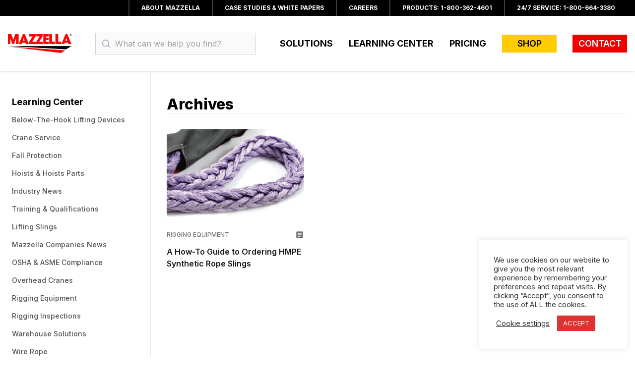

--- FILE ---
content_type: text/html; charset=UTF-8
request_url: https://www.mazzellacompanies.com/learning-center/tag/cortland/
body_size: 17510
content:
<!DOCTYPE html>
<html lang="en-US" class="scroll-smooth">
<head>
    <meta charset="UTF-8">
    <meta name="viewport" content="width=device-width">
    <link rel="profile" href="http://gmpg.org/xfn/11">
    <link rel="pingback" href="https://www.mazzellacompanies.com/xmlrpc.php">

    <script>(function(w,d,s,l,i){w[l]=w[l]||[];w[l].push({'gtm.start':new Date().getTime(),event:'gtm.js'});var f=d.getElementsByTagName(s)[0],j=d.createElement(s),dl=l!='dataLayer'?'&l='+l:'';j.async=true;j.src='https://www.googletagmanager.com/gtm.js?id='+i+dl;f.parentNode.insertBefore(j,f);})(window,document,'script','dataLayer','GTM-5L7L322');</script>
    <!-- End Google Tag Manager -->

    <!-- HubSpot -->
    <script type="text/javascript" id="hs-script-loader" async defer src="//js.hs-scripts.com/3336966.js"></script>

    <!-- Google Analytics -->
    <script async src="https://www.googletagmanager.com/gtag/js?id=G-XW88ZQLRY8"></script>
    <script>
        window.dataLayer = window.dataLayer || [];
        function gtag(){dataLayer.push(arguments);}
        gtag('js', new Date());
        gtag('config', 'G-XW88ZQLRY8');
    </script>

    <meta name='robots' content='index, follow, max-image-preview:large, max-snippet:-1, max-video-preview:-1' />
	<style>img:is([sizes="auto" i], [sizes^="auto," i]) { contain-intrinsic-size: 3000px 1500px }</style>
	
	<!-- This site is optimized with the Yoast SEO Premium plugin v26.1 (Yoast SEO v26.7) - https://yoast.com/wordpress/plugins/seo/ -->
	<title>Cortland Resources &#187; Mazzella Companies %</title>
	<meta name="description" content="Cortland &#187;" />
	<link rel="canonical" href="https://www.mazzellacompanies.com/learning-center/tag/cortland/" />
	<meta property="og:locale" content="en_US" />
	<meta property="og:type" content="article" />
	<meta property="og:title" content="Cortland Archives" />
	<meta property="og:description" content="Cortland &#187;" />
	<meta property="og:url" content="https://www.mazzellacompanies.com/learning-center/tag/cortland/" />
	<meta property="og:site_name" content="Mazzella Companies" />
	<meta property="og:image" content="https://www.mazzellacompanies.com/wp-content/uploads/2020/07/branch-landing-page-cleveland-hero-graphic.png" />
	<meta property="og:image:width" content="1100" />
	<meta property="og:image:height" content="430" />
	<meta property="og:image:type" content="image/png" />
	<meta name="twitter:card" content="summary_large_image" />
	<meta name="twitter:site" content="@MazzellaCo" />
	<!-- / Yoast SEO Premium plugin. -->


<script type='application/javascript'  id='pys-version-script'>console.log('PixelYourSite Free version 11.1.5');</script>
<link rel='dns-prefetch' href='//js.hs-scripts.com' />
<link rel='dns-prefetch' href='//www.googletagmanager.com' />
<link rel='dns-prefetch' href='//maxcdn.bootstrapcdn.com' />
<link rel='dns-prefetch' href='//fonts.googleapis.com' />
<link rel="alternate" type="application/rss+xml" title="Mazzella Companies &raquo; Cortland Tag Feed" href="https://www.mazzellacompanies.com/learning-center/tag/cortland/feed/" />
<script type="text/javascript">
/* <![CDATA[ */
window._wpemojiSettings = {"baseUrl":"https:\/\/s.w.org\/images\/core\/emoji\/16.0.1\/72x72\/","ext":".png","svgUrl":"https:\/\/s.w.org\/images\/core\/emoji\/16.0.1\/svg\/","svgExt":".svg","source":{"concatemoji":"https:\/\/www.mazzellacompanies.com\/wp-includes\/js\/wp-emoji-release.min.js?ver=6.8.3"}};
/*! This file is auto-generated */
!function(s,n){var o,i,e;function c(e){try{var t={supportTests:e,timestamp:(new Date).valueOf()};sessionStorage.setItem(o,JSON.stringify(t))}catch(e){}}function p(e,t,n){e.clearRect(0,0,e.canvas.width,e.canvas.height),e.fillText(t,0,0);var t=new Uint32Array(e.getImageData(0,0,e.canvas.width,e.canvas.height).data),a=(e.clearRect(0,0,e.canvas.width,e.canvas.height),e.fillText(n,0,0),new Uint32Array(e.getImageData(0,0,e.canvas.width,e.canvas.height).data));return t.every(function(e,t){return e===a[t]})}function u(e,t){e.clearRect(0,0,e.canvas.width,e.canvas.height),e.fillText(t,0,0);for(var n=e.getImageData(16,16,1,1),a=0;a<n.data.length;a++)if(0!==n.data[a])return!1;return!0}function f(e,t,n,a){switch(t){case"flag":return n(e,"\ud83c\udff3\ufe0f\u200d\u26a7\ufe0f","\ud83c\udff3\ufe0f\u200b\u26a7\ufe0f")?!1:!n(e,"\ud83c\udde8\ud83c\uddf6","\ud83c\udde8\u200b\ud83c\uddf6")&&!n(e,"\ud83c\udff4\udb40\udc67\udb40\udc62\udb40\udc65\udb40\udc6e\udb40\udc67\udb40\udc7f","\ud83c\udff4\u200b\udb40\udc67\u200b\udb40\udc62\u200b\udb40\udc65\u200b\udb40\udc6e\u200b\udb40\udc67\u200b\udb40\udc7f");case"emoji":return!a(e,"\ud83e\udedf")}return!1}function g(e,t,n,a){var r="undefined"!=typeof WorkerGlobalScope&&self instanceof WorkerGlobalScope?new OffscreenCanvas(300,150):s.createElement("canvas"),o=r.getContext("2d",{willReadFrequently:!0}),i=(o.textBaseline="top",o.font="600 32px Arial",{});return e.forEach(function(e){i[e]=t(o,e,n,a)}),i}function t(e){var t=s.createElement("script");t.src=e,t.defer=!0,s.head.appendChild(t)}"undefined"!=typeof Promise&&(o="wpEmojiSettingsSupports",i=["flag","emoji"],n.supports={everything:!0,everythingExceptFlag:!0},e=new Promise(function(e){s.addEventListener("DOMContentLoaded",e,{once:!0})}),new Promise(function(t){var n=function(){try{var e=JSON.parse(sessionStorage.getItem(o));if("object"==typeof e&&"number"==typeof e.timestamp&&(new Date).valueOf()<e.timestamp+604800&&"object"==typeof e.supportTests)return e.supportTests}catch(e){}return null}();if(!n){if("undefined"!=typeof Worker&&"undefined"!=typeof OffscreenCanvas&&"undefined"!=typeof URL&&URL.createObjectURL&&"undefined"!=typeof Blob)try{var e="postMessage("+g.toString()+"("+[JSON.stringify(i),f.toString(),p.toString(),u.toString()].join(",")+"));",a=new Blob([e],{type:"text/javascript"}),r=new Worker(URL.createObjectURL(a),{name:"wpTestEmojiSupports"});return void(r.onmessage=function(e){c(n=e.data),r.terminate(),t(n)})}catch(e){}c(n=g(i,f,p,u))}t(n)}).then(function(e){for(var t in e)n.supports[t]=e[t],n.supports.everything=n.supports.everything&&n.supports[t],"flag"!==t&&(n.supports.everythingExceptFlag=n.supports.everythingExceptFlag&&n.supports[t]);n.supports.everythingExceptFlag=n.supports.everythingExceptFlag&&!n.supports.flag,n.DOMReady=!1,n.readyCallback=function(){n.DOMReady=!0}}).then(function(){return e}).then(function(){var e;n.supports.everything||(n.readyCallback(),(e=n.source||{}).concatemoji?t(e.concatemoji):e.wpemoji&&e.twemoji&&(t(e.twemoji),t(e.wpemoji)))}))}((window,document),window._wpemojiSettings);
/* ]]> */
</script>
<link rel='stylesheet' id='dashicons-css' href='https://www.mazzellacompanies.com/wp-includes/css/dashicons.min.css?ver=6.8.3' type='text/css' media='all' />
<style id='wp-emoji-styles-inline-css' type='text/css'>

	img.wp-smiley, img.emoji {
		display: inline !important;
		border: none !important;
		box-shadow: none !important;
		height: 1em !important;
		width: 1em !important;
		margin: 0 0.07em !important;
		vertical-align: -0.1em !important;
		background: none !important;
		padding: 0 !important;
	}
</style>
<link rel='stylesheet' id='wp-block-library-css' href='https://www.mazzellacompanies.com/wp-includes/css/dist/block-library/style.min.css?ver=6.8.3' type='text/css' media='all' />
<style id='wp-block-library-theme-inline-css' type='text/css'>
.wp-block-audio :where(figcaption){color:#555;font-size:13px;text-align:center}.is-dark-theme .wp-block-audio :where(figcaption){color:#ffffffa6}.wp-block-audio{margin:0 0 1em}.wp-block-code{border:1px solid #ccc;border-radius:4px;font-family:Menlo,Consolas,monaco,monospace;padding:.8em 1em}.wp-block-embed :where(figcaption){color:#555;font-size:13px;text-align:center}.is-dark-theme .wp-block-embed :where(figcaption){color:#ffffffa6}.wp-block-embed{margin:0 0 1em}.blocks-gallery-caption{color:#555;font-size:13px;text-align:center}.is-dark-theme .blocks-gallery-caption{color:#ffffffa6}:root :where(.wp-block-image figcaption){color:#555;font-size:13px;text-align:center}.is-dark-theme :root :where(.wp-block-image figcaption){color:#ffffffa6}.wp-block-image{margin:0 0 1em}.wp-block-pullquote{border-bottom:4px solid;border-top:4px solid;color:currentColor;margin-bottom:1.75em}.wp-block-pullquote cite,.wp-block-pullquote footer,.wp-block-pullquote__citation{color:currentColor;font-size:.8125em;font-style:normal;text-transform:uppercase}.wp-block-quote{border-left:.25em solid;margin:0 0 1.75em;padding-left:1em}.wp-block-quote cite,.wp-block-quote footer{color:currentColor;font-size:.8125em;font-style:normal;position:relative}.wp-block-quote:where(.has-text-align-right){border-left:none;border-right:.25em solid;padding-left:0;padding-right:1em}.wp-block-quote:where(.has-text-align-center){border:none;padding-left:0}.wp-block-quote.is-large,.wp-block-quote.is-style-large,.wp-block-quote:where(.is-style-plain){border:none}.wp-block-search .wp-block-search__label{font-weight:700}.wp-block-search__button{border:1px solid #ccc;padding:.375em .625em}:where(.wp-block-group.has-background){padding:1.25em 2.375em}.wp-block-separator.has-css-opacity{opacity:.4}.wp-block-separator{border:none;border-bottom:2px solid;margin-left:auto;margin-right:auto}.wp-block-separator.has-alpha-channel-opacity{opacity:1}.wp-block-separator:not(.is-style-wide):not(.is-style-dots){width:100px}.wp-block-separator.has-background:not(.is-style-dots){border-bottom:none;height:1px}.wp-block-separator.has-background:not(.is-style-wide):not(.is-style-dots){height:2px}.wp-block-table{margin:0 0 1em}.wp-block-table td,.wp-block-table th{word-break:normal}.wp-block-table :where(figcaption){color:#555;font-size:13px;text-align:center}.is-dark-theme .wp-block-table :where(figcaption){color:#ffffffa6}.wp-block-video :where(figcaption){color:#555;font-size:13px;text-align:center}.is-dark-theme .wp-block-video :where(figcaption){color:#ffffffa6}.wp-block-video{margin:0 0 1em}:root :where(.wp-block-template-part.has-background){margin-bottom:0;margin-top:0;padding:1.25em 2.375em}
</style>
<link rel='stylesheet' id='gutenberg-pdfjs-style-css' href='https://www.mazzellacompanies.com/wp-content/plugins/pdfjs-viewer-shortcode/inc/../blocks/build/style-index.css?ver=1765976793' type='text/css' media='all' />
<link rel='stylesheet' id='sensei-theme-blocks-css' href='https://www.mazzellacompanies.com/wp-content/plugins/sensei-lms/assets/dist/css/sensei-theme-blocks.css?ver=73ecbb6dc2a4bb3f34c0' type='text/css' media='all' />
<link rel='stylesheet' id='sensei-sidebar-mobile-menu-css' href='https://www.mazzellacompanies.com/wp-content/plugins/sensei-lms/assets/dist/css/sensei-course-theme/sidebar-mobile-menu.css?ver=53d54bd44d285a126cca' type='text/css' media='all' />
<style id='global-styles-inline-css' type='text/css'>
:root{--wp--preset--aspect-ratio--square: 1;--wp--preset--aspect-ratio--4-3: 4/3;--wp--preset--aspect-ratio--3-4: 3/4;--wp--preset--aspect-ratio--3-2: 3/2;--wp--preset--aspect-ratio--2-3: 2/3;--wp--preset--aspect-ratio--16-9: 16/9;--wp--preset--aspect-ratio--9-16: 9/16;--wp--preset--color--black: #000000;--wp--preset--color--cyan-bluish-gray: #abb8c3;--wp--preset--color--white: #ffffff;--wp--preset--color--pale-pink: #f78da7;--wp--preset--color--vivid-red: #cf2e2e;--wp--preset--color--luminous-vivid-orange: #ff6900;--wp--preset--color--luminous-vivid-amber: #fcb900;--wp--preset--color--light-green-cyan: #7bdcb5;--wp--preset--color--vivid-green-cyan: #00d084;--wp--preset--color--pale-cyan-blue: #8ed1fc;--wp--preset--color--vivid-cyan-blue: #0693e3;--wp--preset--color--vivid-purple: #9b51e0;--wp--preset--color--primary: #f10000;--wp--preset--color--secondary: #ffcc00;--wp--preset--color--dark: #000;--wp--preset--color--medium: #d4d4d4;--wp--preset--color--light: #f5f5f5;--wp--preset--gradient--vivid-cyan-blue-to-vivid-purple: linear-gradient(135deg,rgba(6,147,227,1) 0%,rgb(155,81,224) 100%);--wp--preset--gradient--light-green-cyan-to-vivid-green-cyan: linear-gradient(135deg,rgb(122,220,180) 0%,rgb(0,208,130) 100%);--wp--preset--gradient--luminous-vivid-amber-to-luminous-vivid-orange: linear-gradient(135deg,rgba(252,185,0,1) 0%,rgba(255,105,0,1) 100%);--wp--preset--gradient--luminous-vivid-orange-to-vivid-red: linear-gradient(135deg,rgba(255,105,0,1) 0%,rgb(207,46,46) 100%);--wp--preset--gradient--very-light-gray-to-cyan-bluish-gray: linear-gradient(135deg,rgb(238,238,238) 0%,rgb(169,184,195) 100%);--wp--preset--gradient--cool-to-warm-spectrum: linear-gradient(135deg,rgb(74,234,220) 0%,rgb(151,120,209) 20%,rgb(207,42,186) 40%,rgb(238,44,130) 60%,rgb(251,105,98) 80%,rgb(254,248,76) 100%);--wp--preset--gradient--blush-light-purple: linear-gradient(135deg,rgb(255,206,236) 0%,rgb(152,150,240) 100%);--wp--preset--gradient--blush-bordeaux: linear-gradient(135deg,rgb(254,205,165) 0%,rgb(254,45,45) 50%,rgb(107,0,62) 100%);--wp--preset--gradient--luminous-dusk: linear-gradient(135deg,rgb(255,203,112) 0%,rgb(199,81,192) 50%,rgb(65,88,208) 100%);--wp--preset--gradient--pale-ocean: linear-gradient(135deg,rgb(255,245,203) 0%,rgb(182,227,212) 50%,rgb(51,167,181) 100%);--wp--preset--gradient--electric-grass: linear-gradient(135deg,rgb(202,248,128) 0%,rgb(113,206,126) 100%);--wp--preset--gradient--midnight: linear-gradient(135deg,rgb(2,3,129) 0%,rgb(40,116,252) 100%);--wp--preset--font-size--small: 0.875rem;--wp--preset--font-size--medium: 20px;--wp--preset--font-size--large: 1.125rem;--wp--preset--font-size--x-large: 42px;--wp--preset--font-size--regular: 1.5rem;--wp--preset--font-size--xl: 1.25rem;--wp--preset--font-size--xxl: 1.5rem;--wp--preset--font-size--xxxl: 1.875rem;--wp--preset--spacing--20: 0.44rem;--wp--preset--spacing--30: 0.67rem;--wp--preset--spacing--40: 1rem;--wp--preset--spacing--50: 1.5rem;--wp--preset--spacing--60: 2.25rem;--wp--preset--spacing--70: 3.38rem;--wp--preset--spacing--80: 5.06rem;--wp--preset--shadow--natural: 6px 6px 9px rgba(0, 0, 0, 0.2);--wp--preset--shadow--deep: 12px 12px 50px rgba(0, 0, 0, 0.4);--wp--preset--shadow--sharp: 6px 6px 0px rgba(0, 0, 0, 0.2);--wp--preset--shadow--outlined: 6px 6px 0px -3px rgba(255, 255, 255, 1), 6px 6px rgba(0, 0, 0, 1);--wp--preset--shadow--crisp: 6px 6px 0px rgba(0, 0, 0, 1);}:root { --wp--style--global--content-size: 960px;--wp--style--global--wide-size: 1280px; }:where(body) { margin: 0; }.wp-site-blocks > .alignleft { float: left; margin-right: 2em; }.wp-site-blocks > .alignright { float: right; margin-left: 2em; }.wp-site-blocks > .aligncenter { justify-content: center; margin-left: auto; margin-right: auto; }:where(.is-layout-flex){gap: 0.5em;}:where(.is-layout-grid){gap: 0.5em;}.is-layout-flow > .alignleft{float: left;margin-inline-start: 0;margin-inline-end: 2em;}.is-layout-flow > .alignright{float: right;margin-inline-start: 2em;margin-inline-end: 0;}.is-layout-flow > .aligncenter{margin-left: auto !important;margin-right: auto !important;}.is-layout-constrained > .alignleft{float: left;margin-inline-start: 0;margin-inline-end: 2em;}.is-layout-constrained > .alignright{float: right;margin-inline-start: 2em;margin-inline-end: 0;}.is-layout-constrained > .aligncenter{margin-left: auto !important;margin-right: auto !important;}.is-layout-constrained > :where(:not(.alignleft):not(.alignright):not(.alignfull)){max-width: var(--wp--style--global--content-size);margin-left: auto !important;margin-right: auto !important;}.is-layout-constrained > .alignwide{max-width: var(--wp--style--global--wide-size);}body .is-layout-flex{display: flex;}.is-layout-flex{flex-wrap: wrap;align-items: center;}.is-layout-flex > :is(*, div){margin: 0;}body .is-layout-grid{display: grid;}.is-layout-grid > :is(*, div){margin: 0;}body{padding-top: 0px;padding-right: 0px;padding-bottom: 0px;padding-left: 0px;}a:where(:not(.wp-element-button)){text-decoration: underline;}:root :where(.wp-element-button, .wp-block-button__link){background-color: #32373c;border-width: 0;color: #fff;font-family: inherit;font-size: inherit;line-height: inherit;padding: calc(0.667em + 2px) calc(1.333em + 2px);text-decoration: none;}.has-black-color{color: var(--wp--preset--color--black) !important;}.has-cyan-bluish-gray-color{color: var(--wp--preset--color--cyan-bluish-gray) !important;}.has-white-color{color: var(--wp--preset--color--white) !important;}.has-pale-pink-color{color: var(--wp--preset--color--pale-pink) !important;}.has-vivid-red-color{color: var(--wp--preset--color--vivid-red) !important;}.has-luminous-vivid-orange-color{color: var(--wp--preset--color--luminous-vivid-orange) !important;}.has-luminous-vivid-amber-color{color: var(--wp--preset--color--luminous-vivid-amber) !important;}.has-light-green-cyan-color{color: var(--wp--preset--color--light-green-cyan) !important;}.has-vivid-green-cyan-color{color: var(--wp--preset--color--vivid-green-cyan) !important;}.has-pale-cyan-blue-color{color: var(--wp--preset--color--pale-cyan-blue) !important;}.has-vivid-cyan-blue-color{color: var(--wp--preset--color--vivid-cyan-blue) !important;}.has-vivid-purple-color{color: var(--wp--preset--color--vivid-purple) !important;}.has-primary-color{color: var(--wp--preset--color--primary) !important;}.has-secondary-color{color: var(--wp--preset--color--secondary) !important;}.has-dark-color{color: var(--wp--preset--color--dark) !important;}.has-medium-color{color: var(--wp--preset--color--medium) !important;}.has-light-color{color: var(--wp--preset--color--light) !important;}.has-black-background-color{background-color: var(--wp--preset--color--black) !important;}.has-cyan-bluish-gray-background-color{background-color: var(--wp--preset--color--cyan-bluish-gray) !important;}.has-white-background-color{background-color: var(--wp--preset--color--white) !important;}.has-pale-pink-background-color{background-color: var(--wp--preset--color--pale-pink) !important;}.has-vivid-red-background-color{background-color: var(--wp--preset--color--vivid-red) !important;}.has-luminous-vivid-orange-background-color{background-color: var(--wp--preset--color--luminous-vivid-orange) !important;}.has-luminous-vivid-amber-background-color{background-color: var(--wp--preset--color--luminous-vivid-amber) !important;}.has-light-green-cyan-background-color{background-color: var(--wp--preset--color--light-green-cyan) !important;}.has-vivid-green-cyan-background-color{background-color: var(--wp--preset--color--vivid-green-cyan) !important;}.has-pale-cyan-blue-background-color{background-color: var(--wp--preset--color--pale-cyan-blue) !important;}.has-vivid-cyan-blue-background-color{background-color: var(--wp--preset--color--vivid-cyan-blue) !important;}.has-vivid-purple-background-color{background-color: var(--wp--preset--color--vivid-purple) !important;}.has-primary-background-color{background-color: var(--wp--preset--color--primary) !important;}.has-secondary-background-color{background-color: var(--wp--preset--color--secondary) !important;}.has-dark-background-color{background-color: var(--wp--preset--color--dark) !important;}.has-medium-background-color{background-color: var(--wp--preset--color--medium) !important;}.has-light-background-color{background-color: var(--wp--preset--color--light) !important;}.has-black-border-color{border-color: var(--wp--preset--color--black) !important;}.has-cyan-bluish-gray-border-color{border-color: var(--wp--preset--color--cyan-bluish-gray) !important;}.has-white-border-color{border-color: var(--wp--preset--color--white) !important;}.has-pale-pink-border-color{border-color: var(--wp--preset--color--pale-pink) !important;}.has-vivid-red-border-color{border-color: var(--wp--preset--color--vivid-red) !important;}.has-luminous-vivid-orange-border-color{border-color: var(--wp--preset--color--luminous-vivid-orange) !important;}.has-luminous-vivid-amber-border-color{border-color: var(--wp--preset--color--luminous-vivid-amber) !important;}.has-light-green-cyan-border-color{border-color: var(--wp--preset--color--light-green-cyan) !important;}.has-vivid-green-cyan-border-color{border-color: var(--wp--preset--color--vivid-green-cyan) !important;}.has-pale-cyan-blue-border-color{border-color: var(--wp--preset--color--pale-cyan-blue) !important;}.has-vivid-cyan-blue-border-color{border-color: var(--wp--preset--color--vivid-cyan-blue) !important;}.has-vivid-purple-border-color{border-color: var(--wp--preset--color--vivid-purple) !important;}.has-primary-border-color{border-color: var(--wp--preset--color--primary) !important;}.has-secondary-border-color{border-color: var(--wp--preset--color--secondary) !important;}.has-dark-border-color{border-color: var(--wp--preset--color--dark) !important;}.has-medium-border-color{border-color: var(--wp--preset--color--medium) !important;}.has-light-border-color{border-color: var(--wp--preset--color--light) !important;}.has-vivid-cyan-blue-to-vivid-purple-gradient-background{background: var(--wp--preset--gradient--vivid-cyan-blue-to-vivid-purple) !important;}.has-light-green-cyan-to-vivid-green-cyan-gradient-background{background: var(--wp--preset--gradient--light-green-cyan-to-vivid-green-cyan) !important;}.has-luminous-vivid-amber-to-luminous-vivid-orange-gradient-background{background: var(--wp--preset--gradient--luminous-vivid-amber-to-luminous-vivid-orange) !important;}.has-luminous-vivid-orange-to-vivid-red-gradient-background{background: var(--wp--preset--gradient--luminous-vivid-orange-to-vivid-red) !important;}.has-very-light-gray-to-cyan-bluish-gray-gradient-background{background: var(--wp--preset--gradient--very-light-gray-to-cyan-bluish-gray) !important;}.has-cool-to-warm-spectrum-gradient-background{background: var(--wp--preset--gradient--cool-to-warm-spectrum) !important;}.has-blush-light-purple-gradient-background{background: var(--wp--preset--gradient--blush-light-purple) !important;}.has-blush-bordeaux-gradient-background{background: var(--wp--preset--gradient--blush-bordeaux) !important;}.has-luminous-dusk-gradient-background{background: var(--wp--preset--gradient--luminous-dusk) !important;}.has-pale-ocean-gradient-background{background: var(--wp--preset--gradient--pale-ocean) !important;}.has-electric-grass-gradient-background{background: var(--wp--preset--gradient--electric-grass) !important;}.has-midnight-gradient-background{background: var(--wp--preset--gradient--midnight) !important;}.has-small-font-size{font-size: var(--wp--preset--font-size--small) !important;}.has-medium-font-size{font-size: var(--wp--preset--font-size--medium) !important;}.has-large-font-size{font-size: var(--wp--preset--font-size--large) !important;}.has-x-large-font-size{font-size: var(--wp--preset--font-size--x-large) !important;}.has-regular-font-size{font-size: var(--wp--preset--font-size--regular) !important;}.has-xl-font-size{font-size: var(--wp--preset--font-size--xl) !important;}.has-xxl-font-size{font-size: var(--wp--preset--font-size--xxl) !important;}.has-xxxl-font-size{font-size: var(--wp--preset--font-size--xxxl) !important;}
:where(.wp-block-post-template.is-layout-flex){gap: 1.25em;}:where(.wp-block-post-template.is-layout-grid){gap: 1.25em;}
:where(.wp-block-columns.is-layout-flex){gap: 2em;}:where(.wp-block-columns.is-layout-grid){gap: 2em;}
:root :where(.wp-block-pullquote){font-size: 1.5em;line-height: 1.6;}
</style>
<link rel='stylesheet' id='cookie-law-info-css' href='https://www.mazzellacompanies.com/wp-content/plugins/cookie-law-info/legacy/public/css/cookie-law-info-public.css?ver=3.3.9.1' type='text/css' media='all' />
<link rel='stylesheet' id='cookie-law-info-gdpr-css' href='https://www.mazzellacompanies.com/wp-content/plugins/cookie-law-info/legacy/public/css/cookie-law-info-gdpr.css?ver=3.3.9.1' type='text/css' media='all' />
<link rel='stylesheet' id='wpa-style-css' href='https://www.mazzellacompanies.com/wp-content/plugins/wp-accessibility/css/wpa-style.css?ver=2.2.6' type='text/css' media='all' />
<style id='wpa-style-inline-css' type='text/css'>

.wpa-hide-ltr#skiplinks a, .wpa-hide-ltr#skiplinks a:hover, .wpa-hide-ltr#skiplinks a:visited {
	
}
.wpa-hide-ltr#skiplinks a:active,  .wpa-hide-ltr#skiplinks a:focus {
	background-color: #f1f1f1;
	box-shadow: 0 0 2px 2px rgba(0, 0, 0, 0.6);
	color: #0073aa;
	display: block;
	font-weight: 600;
	height: auto;
	line-height: normal;
	padding: 15px 23px 14px;
	position: absolute;
	left: 6px;
	top: var(--admin-bar-top);
	text-decoration: none;
	text-transform: none;
	width: auto;
	z-index: 100000;
}
	:root { --admin-bar-top : 7px; }
</style>
<link rel='stylesheet' id='module-frontend-css' href='https://www.mazzellacompanies.com/wp-content/plugins/sensei-lms/assets/dist/css/modules-frontend.css?ver=6f282392f857e1cd0631' type='text/css' media='all' />
<link rel='stylesheet' id='pages-frontend-css' href='https://www.mazzellacompanies.com/wp-content/plugins/sensei-lms/assets/dist/css/pages-frontend.css?ver=273eee0a3eb3fc744030' type='text/css' media='all' />
<link rel='stylesheet' id='sensei-frontend-css' href='https://www.mazzellacompanies.com/wp-content/plugins/sensei-lms/assets/dist/css/frontend.css?ver=11d6148c6a4a283be47a' type='text/css' media='screen' />
<style id='woocommerce-inline-inline-css' type='text/css'>
.woocommerce form .form-row .required { visibility: visible; }
</style>
<link rel='stylesheet' id='sensei_course_progress-frontend-css' href='https://www.mazzellacompanies.com/wp-content/plugins/sensei-course-progress/assets/dist/css/frontend.css?ver=2.0.4' type='text/css' media='all' />
<link rel='stylesheet' id='search-filter-plugin-styles-css' href='https://www.mazzellacompanies.com/wp-content/plugins/search-filter-pro/public/assets/css/search-filter.min.css?ver=2.5.21' type='text/css' media='all' />
<link rel='stylesheet' id='font-awesome-css' href='https://maxcdn.bootstrapcdn.com/font-awesome/4.7.0/css/font-awesome.min.css?ver=4.7.0' type='text/css' media='all' />
<link rel='stylesheet' id='google-material-icons-css' href='https://fonts.googleapis.com/icon?family=Material+Icons' type='text/css' media='all' />
<link rel='stylesheet' id='inter-font-css' href='https://fonts.googleapis.com/css2?family=Inter:wght@400;500;600;700;800&#038;display=swap' type='text/css' media='all' />
<link rel='stylesheet' id='tailpress-css' href='https://www.mazzellacompanies.com/wp-content/themes/onemazz/css/app.css?ver=6.8.3' type='text/css' media='all' />
<link rel='stylesheet' id='pwb-styles-frontend-css' href='https://www.mazzellacompanies.com/wp-content/plugins/perfect-woocommerce-brands/build/frontend/css/style.css?ver=3.6.8' type='text/css' media='all' />
<script type="text/javascript" src="https://www.mazzellacompanies.com/wp-includes/js/jquery/jquery.min.js?ver=3.7.1" id="jquery-core-js"></script>
<script type="text/javascript" src="https://www.mazzellacompanies.com/wp-includes/js/jquery/jquery-migrate.min.js?ver=3.4.1" id="jquery-migrate-js"></script>
<script type="text/javascript" id="cookie-law-info-js-extra">
/* <![CDATA[ */
var Cli_Data = {"nn_cookie_ids":[],"cookielist":[],"non_necessary_cookies":[],"ccpaEnabled":"","ccpaRegionBased":"","ccpaBarEnabled":"","strictlyEnabled":["necessary","obligatoire"],"ccpaType":"gdpr","js_blocking":"","custom_integration":"","triggerDomRefresh":"","secure_cookies":""};
var cli_cookiebar_settings = {"animate_speed_hide":"500","animate_speed_show":"500","background":"#FFF","border":"#b1a6a6c2","border_on":"","button_1_button_colour":"#dd3433","button_1_button_hover":"#b12a29","button_1_link_colour":"#fff","button_1_as_button":"1","button_1_new_win":"","button_2_button_colour":"#333","button_2_button_hover":"#292929","button_2_link_colour":"#444","button_2_as_button":"","button_2_hidebar":"","button_3_button_colour":"#3566bb","button_3_button_hover":"#2a5296","button_3_link_colour":"#fff","button_3_as_button":"1","button_3_new_win":"","button_4_button_colour":"#000","button_4_button_hover":"#000000","button_4_link_colour":"#333333","button_4_as_button":"","button_7_button_colour":"#61a229","button_7_button_hover":"#4e8221","button_7_link_colour":"#fff","button_7_as_button":"1","button_7_new_win":"","font_family":"inherit","header_fix":"","notify_animate_hide":"1","notify_animate_show":"1","notify_div_id":"#cookie-law-info-bar","notify_position_horizontal":"right","notify_position_vertical":"bottom","scroll_close":"","scroll_close_reload":"","accept_close_reload":"","reject_close_reload":"","showagain_tab":"1","showagain_background":"#fff","showagain_border":"#000","showagain_div_id":"#cookie-law-info-again","showagain_x_position":"100px","text":"#333333","show_once_yn":"","show_once":"10000","logging_on":"","as_popup":"","popup_overlay":"1","bar_heading_text":"","cookie_bar_as":"widget","popup_showagain_position":"bottom-right","widget_position":"right"};
var log_object = {"ajax_url":"https:\/\/www.mazzellacompanies.com\/wp-admin\/admin-ajax.php"};
/* ]]> */
</script>
<script type="text/javascript" src="https://www.mazzellacompanies.com/wp-content/plugins/cookie-law-info/legacy/public/js/cookie-law-info-public.js?ver=3.3.9.1" id="cookie-law-info-js"></script>
<script type="text/javascript" src="https://www.mazzellacompanies.com/wp-content/plugins/woocommerce/assets/js/jquery-blockui/jquery.blockUI.min.js?ver=2.7.0-wc.10.4.3" id="wc-jquery-blockui-js" defer="defer" data-wp-strategy="defer"></script>
<script type="text/javascript" id="wc-add-to-cart-js-extra">
/* <![CDATA[ */
var wc_add_to_cart_params = {"ajax_url":"\/wp-admin\/admin-ajax.php","wc_ajax_url":"\/?wc-ajax=%%endpoint%%","i18n_view_cart":"View cart","cart_url":"https:\/\/www.mazzellacompanies.com","is_cart":"","cart_redirect_after_add":"no"};
/* ]]> */
</script>
<script type="text/javascript" src="https://www.mazzellacompanies.com/wp-content/plugins/woocommerce/assets/js/frontend/add-to-cart.min.js?ver=10.4.3" id="wc-add-to-cart-js" defer="defer" data-wp-strategy="defer"></script>
<script type="text/javascript" src="https://www.mazzellacompanies.com/wp-content/plugins/woocommerce/assets/js/js-cookie/js.cookie.min.js?ver=2.1.4-wc.10.4.3" id="wc-js-cookie-js" defer="defer" data-wp-strategy="defer"></script>
<script type="text/javascript" id="woocommerce-js-extra">
/* <![CDATA[ */
var woocommerce_params = {"ajax_url":"\/wp-admin\/admin-ajax.php","wc_ajax_url":"\/?wc-ajax=%%endpoint%%","i18n_password_show":"Show password","i18n_password_hide":"Hide password"};
/* ]]> */
</script>
<script type="text/javascript" src="https://www.mazzellacompanies.com/wp-content/plugins/woocommerce/assets/js/frontend/woocommerce.min.js?ver=10.4.3" id="woocommerce-js" defer="defer" data-wp-strategy="defer"></script>
<script type="text/javascript" src="https://www.mazzellacompanies.com/wp-content/themes/onemazz/js/app.js?ver=6.8.3" id="tailpress-js"></script>
<script type="text/javascript" src="https://www.mazzellacompanies.com/wp-content/plugins/pixelyoursite/dist/scripts/jquery.bind-first-0.2.3.min.js?ver=0.2.3" id="jquery-bind-first-js"></script>
<script type="text/javascript" src="https://www.mazzellacompanies.com/wp-content/plugins/pixelyoursite/dist/scripts/js.cookie-2.1.3.min.js?ver=2.1.3" id="js-cookie-pys-js"></script>
<script type="text/javascript" src="https://www.mazzellacompanies.com/wp-content/plugins/pixelyoursite/dist/scripts/tld.min.js?ver=2.3.1" id="js-tld-js"></script>
<script type="text/javascript" id="pys-js-extra">
/* <![CDATA[ */
var pysOptions = {"staticEvents":{"facebook":{"init_event":[{"delay":0,"type":"static","ajaxFire":true,"name":"PageView","pixelIds":["661005600398132"],"eventID":"5c5d8f36-afeb-4359-88cc-ccd817eff1ae","params":{"page_title":"Cortland","post_type":"tag","post_id":9526,"plugin":"PixelYourSite","user_role":"guest","event_url":"www.mazzellacompanies.com\/learning-center\/tag\/cortland\/"},"e_id":"init_event","ids":[],"hasTimeWindow":false,"timeWindow":0,"woo_order":"","edd_order":""}]}},"dynamicEvents":[],"triggerEvents":[],"triggerEventTypes":[],"facebook":{"pixelIds":["661005600398132"],"advancedMatching":[],"advancedMatchingEnabled":false,"removeMetadata":true,"wooVariableAsSimple":false,"serverApiEnabled":false,"wooCRSendFromServer":false,"send_external_id":null,"enabled_medical":false,"do_not_track_medical_param":["event_url","post_title","page_title","landing_page","content_name","categories","category_name","tags"],"meta_ldu":false},"debug":"","siteUrl":"https:\/\/www.mazzellacompanies.com","ajaxUrl":"https:\/\/www.mazzellacompanies.com\/wp-admin\/admin-ajax.php","ajax_event":"855544a19c","enable_remove_download_url_param":"1","cookie_duration":"7","last_visit_duration":"60","enable_success_send_form":"","ajaxForServerEvent":"1","ajaxForServerStaticEvent":"1","useSendBeacon":"1","send_external_id":"1","external_id_expire":"180","track_cookie_for_subdomains":"1","google_consent_mode":"1","gdpr":{"ajax_enabled":false,"all_disabled_by_api":true,"facebook_disabled_by_api":false,"analytics_disabled_by_api":false,"google_ads_disabled_by_api":false,"pinterest_disabled_by_api":false,"bing_disabled_by_api":false,"reddit_disabled_by_api":false,"externalID_disabled_by_api":false,"facebook_prior_consent_enabled":true,"analytics_prior_consent_enabled":true,"google_ads_prior_consent_enabled":null,"pinterest_prior_consent_enabled":true,"bing_prior_consent_enabled":true,"cookiebot_integration_enabled":false,"cookiebot_facebook_consent_category":"marketing","cookiebot_analytics_consent_category":"statistics","cookiebot_tiktok_consent_category":"marketing","cookiebot_google_ads_consent_category":"marketing","cookiebot_pinterest_consent_category":"marketing","cookiebot_bing_consent_category":"marketing","consent_magic_integration_enabled":false,"real_cookie_banner_integration_enabled":false,"cookie_notice_integration_enabled":false,"cookie_law_info_integration_enabled":false,"analytics_storage":{"enabled":true,"value":"granted","filter":false},"ad_storage":{"enabled":true,"value":"granted","filter":false},"ad_user_data":{"enabled":true,"value":"granted","filter":false},"ad_personalization":{"enabled":true,"value":"granted","filter":false}},"cookie":{"disabled_all_cookie":false,"disabled_start_session_cookie":false,"disabled_advanced_form_data_cookie":false,"disabled_landing_page_cookie":false,"disabled_first_visit_cookie":false,"disabled_trafficsource_cookie":false,"disabled_utmTerms_cookie":false,"disabled_utmId_cookie":false},"tracking_analytics":{"TrafficSource":"direct","TrafficLanding":"undefined","TrafficUtms":[],"TrafficUtmsId":[]},"GATags":{"ga_datalayer_type":"default","ga_datalayer_name":"dataLayerPYS"},"woo":{"enabled":true,"enabled_save_data_to_orders":true,"addToCartOnButtonEnabled":true,"addToCartOnButtonValueEnabled":true,"addToCartOnButtonValueOption":"price","singleProductId":null,"removeFromCartSelector":"form.woocommerce-cart-form .remove","addToCartCatchMethod":"add_cart_hook","is_order_received_page":false,"containOrderId":false},"edd":{"enabled":false},"cache_bypass":"1768061322"};
/* ]]> */
</script>
<script type="text/javascript" src="https://www.mazzellacompanies.com/wp-content/plugins/pixelyoursite/dist/scripts/public.js?ver=11.1.5" id="pys-js"></script>

<!-- Google tag (gtag.js) snippet added by Site Kit -->
<!-- Google Analytics snippet added by Site Kit -->
<script type="text/javascript" src="https://www.googletagmanager.com/gtag/js?id=G-C8HPGMQLS6" id="google_gtagjs-js" async></script>
<script type="text/javascript" id="google_gtagjs-js-after">
/* <![CDATA[ */
window.dataLayer = window.dataLayer || [];function gtag(){dataLayer.push(arguments);}
gtag("set","linker",{"domains":["www.mazzellacompanies.com"]});
gtag("js", new Date());
gtag("set", "developer_id.dZTNiMT", true);
gtag("config", "G-C8HPGMQLS6");
/* ]]> */
</script>
<link rel="https://api.w.org/" href="https://www.mazzellacompanies.com/wp-json/" /><link rel="alternate" title="JSON" type="application/json" href="https://www.mazzellacompanies.com/wp-json/wp/v2/tags/9526" /><link rel="EditURI" type="application/rsd+xml" title="RSD" href="https://www.mazzellacompanies.com/xmlrpc.php?rsd" />
		<script type="text/javascript">
				(function(c,l,a,r,i,t,y){
					c[a]=c[a]||function(){(c[a].q=c[a].q||[]).push(arguments)};t=l.createElement(r);t.async=1;
					t.src="https://www.clarity.ms/tag/"+i+"?ref=wordpress";y=l.getElementsByTagName(r)[0];y.parentNode.insertBefore(t,y);
				})(window, document, "clarity", "script", "rjqu9q8mbc");
		</script>
		<meta name="generator" content="Site Kit by Google 1.168.0" />			<!-- DO NOT COPY THIS SNIPPET! Start of Page Analytics Tracking for HubSpot WordPress plugin v11.3.33-->
			<script class="hsq-set-content-id" data-content-id="listing-page">
				var _hsq = _hsq || [];
				_hsq.push(["setContentType", "listing-page"]);
			</script>
			<!-- DO NOT COPY THIS SNIPPET! End of Page Analytics Tracking for HubSpot WordPress plugin -->
					<style>
			:root {
						}
		</style>
		<!-- site-navigation-element Schema optimized by Schema Pro --><script type="application/ld+json">{"@context":"https:\/\/schema.org","@graph":[{"@context":"https:\/\/schema.org","@type":"SiteNavigationElement","id":"site-navigation","name":"Solutions","url":"\/solutions"},{"@context":"https:\/\/schema.org","@type":"SiteNavigationElement","id":"site-navigation","name":"Lifting & Rigging","url":"https:\/\/www.mazzellacompanies.com\/solutions\/rigging-products\/"},{"@context":"https:\/\/schema.org","@type":"SiteNavigationElement","id":"site-navigation","name":"Service & Repairs","url":"https:\/\/www.mazzellacompanies.com\/solutions\/service\/"},{"@context":"https:\/\/schema.org","@type":"SiteNavigationElement","id":"site-navigation","name":"Engineered Products\u00a0","url":"https:\/\/www.mazzellacompanies.com\/solutions\/engineered-products\/"},{"@context":"https:\/\/schema.org","@type":"SiteNavigationElement","id":"site-navigation","name":"Training","url":"https:\/\/www.mazzellacompanies.com\/pricing\/training-pricing\/"},{"@context":"https:\/\/schema.org","@type":"SiteNavigationElement","id":"site-navigation","name":"Learning Center","url":"https:\/\/www.mazzellacompanies.com\/learning-center\/"},{"@context":"https:\/\/schema.org","@type":"SiteNavigationElement","id":"site-navigation","name":"Articles","url":"https:\/\/www.mazzellacompanies.com\/learning-center\/articles\/"},{"@context":"https:\/\/schema.org","@type":"SiteNavigationElement","id":"site-navigation","name":"Videos","url":"https:\/\/www.mazzellacompanies.com\/learning-center\/videos\/"},{"@context":"https:\/\/schema.org","@type":"SiteNavigationElement","id":"site-navigation","name":"Tools","url":"https:\/\/www.mazzellacompanies.com\/learning-center\/tools\/"},{"@context":"https:\/\/schema.org","@type":"SiteNavigationElement","id":"site-navigation","name":"Downloads","url":"https:\/\/www.mazzellacompanies.com\/learning-center\/downloads\/"},{"@context":"https:\/\/schema.org","@type":"SiteNavigationElement","id":"site-navigation","name":"Literature","url":"https:\/\/www.mazzellacompanies.com\/learning-center\/literature\/"},{"@context":"https:\/\/schema.org","@type":"SiteNavigationElement","id":"site-navigation","name":"Podcasts","url":"https:\/\/www.mazzellacompanies.com\/learning-center\/podcasts\/"},{"@context":"https:\/\/schema.org","@type":"SiteNavigationElement","id":"site-navigation","name":"Pricing","url":"https:\/\/www.mazzellacompanies.com\/pricing\/"},{"@context":"https:\/\/schema.org","@type":"SiteNavigationElement","id":"site-navigation","name":"Overhead Crane Inspection","url":"https:\/\/www.mazzellacompanies.com\/pricing\/overhead-crane-inspection-pricing\/"},{"@context":"https:\/\/schema.org","@type":"SiteNavigationElement","id":"site-navigation","name":"Rigging Inspection","url":"https:\/\/www.mazzellacompanies.com\/pricing\/rigging-inspection-pricing\/"},{"@context":"https:\/\/schema.org","@type":"SiteNavigationElement","id":"site-navigation","name":"Lifeline Inspection","url":"https:\/\/www.mazzellacompanies.com\/pricing\/lifeline-inspection-pricing\/"},{"@context":"https:\/\/schema.org","@type":"SiteNavigationElement","id":"site-navigation","name":"Rack Inspection","url":"https:\/\/www.mazzellacompanies.com\/pricing\/rack-inspection-pricing\/"},{"@context":"https:\/\/schema.org","@type":"SiteNavigationElement","id":"site-navigation","name":"SHOP","url":"https:\/\/shop.mazzellacompanies.com"},{"@context":"https:\/\/schema.org","@type":"SiteNavigationElement","id":"site-navigation","name":"CONTACT","url":"https:\/\/www.mazzellacompanies.com\/company\/contact-us\/"}]}</script><!-- / site-navigation-element Schema optimized by Schema Pro -->	<noscript><style>.woocommerce-product-gallery{ opacity: 1 !important; }</style></noscript>
	<style type="text/css">.blue-message {
background: none repeat scroll 0 0 #3399ff;
color: #ffffff;
text-shadow: none;
font-size: 14px;
line-height: 24px;
padding: 10px;
}.green-message {
background: none repeat scroll 0 0 #8cc14c;
color: #ffffff;
text-shadow: none;
font-size: 14px;
line-height: 24px;
padding: 10px;
}.orange-message {
background: none repeat scroll 0 0 #faa732;
color: #ffffff;
text-shadow: none;
font-size: 14px;
line-height: 24px;
padding: 10px;
}.red-message {
background: none repeat scroll 0 0 #da4d31;
color: #ffffff;
text-shadow: none;
font-size: 14px;
line-height: 24px;
padding: 10px;
}.grey-message {
background: none repeat scroll 0 0 #53555c;
color: #ffffff;
text-shadow: none;
font-size: 14px;
line-height: 24px;
padding: 10px;
}.left-block {
background: none repeat scroll 0 0px, radial-gradient(ellipse at center center, #ffffff 0%, #f2f2f2 100%) repeat scroll 0 0 rgba(0, 0, 0, 0);
color: #8b8e97;
padding: 10px;
margin: 10px;
float: left;
}.right-block {
background: none repeat scroll 0 0px, radial-gradient(ellipse at center center, #ffffff 0%, #f2f2f2 100%) repeat scroll 0 0 rgba(0, 0, 0, 0);
color: #8b8e97;
padding: 10px;
margin: 10px;
float: right;
}.blockquotes {
background: none;
border-left: 5px solid #f1f1f1;
color: #8B8E97;
font-size: 14px;
font-style: italic;
line-height: 22px;
padding-left: 15px;
padding: 10px;
width: 60%;
float: left;
}</style>			<style id="wpsp-style-frontend"></style>
			<link rel="icon" href="https://www.mazzellacompanies.com/wp-content/uploads/2020/07/favicon.png" sizes="32x32" />
<link rel="icon" href="https://www.mazzellacompanies.com/wp-content/uploads/2020/07/favicon.png" sizes="192x192" />
<link rel="apple-touch-icon" href="https://www.mazzellacompanies.com/wp-content/uploads/2020/07/favicon.png" />
<meta name="msapplication-TileImage" content="https://www.mazzellacompanies.com/wp-content/uploads/2020/07/favicon.png" />
		<style type="text/css" id="wp-custom-css">
			/* Hide the crane calculator CTA on all pages by default */
#crane-calculator-cta {
  display: none;
}

/* Only show the crane calculator CTA on the specific page */
.page-id-33697 #crane-calculator-cta {
  display: block;
}

.menu-item-33432, .menu-item-32571 {
	width: 110px;
}

.page-template-page-full-screen ul.wp-block-list {
    list-style-type: disc;
    margin-block-start: 1em;
    margin-block-end: 1em;
    padding-inline-start: 40px;
}
.page-template-page-full-screen ol.wp-block-list {
    list-style-type: decimal;
    margin-block-start: 1em;
    margin-block-end: 1em;
    padding-inline-start: 40px;
}

.m-0 {
	margin: 0 !important;
}

.my-0 { 
	margin-top: 0 !important;
	margin-bottom: 0 !important;
}

#search-filter-form-4898 .sf-field-search { display:none;	}		</style>
		</head>

<body class="archive tag tag-cortland tag-9526 wp-custom-logo wp-embed-responsive wp-theme-onemazz antialiased theme-onemazz sensei-onemazz woocommerce-no-js wp-schema-pro-2.7.11">
<!-- Google Tag Manager (noscript) -->
<noscript><iframe src="https://www.googletagmanager.com/ns.html?id=GTM-5L7L322" height="0" width="0" style="display:none;visibility:hidden"></iframe></noscript>

<div id="page" class="relative flex flex-col min-h-screen">
    
    <header id="site-header" class="sticky top-0 z-50 bg-white shadow">
        <!-- Top Black Bar -->
        <div class="hidden lg:block lg:bg-dark">
            <div class="container mx-auto flex justify-end">
                <div id="top" class="menu-top-bar-menu-container"><ul id="menu-top-bar-menu" class="lg:flex"><li id="menu-item-62" class="menu-item menu-item-type-post_type menu-item-object-page menu-item-62 py-2 px-6 border-l-2 border-neutral-700 font-bold text-xs uppercase text-white hover:bg-secondary hover:text-dark"><a href="https://www.mazzellacompanies.com/company/about/">About Mazzella</a></li>
<li id="menu-item-22869" class="menu-item menu-item-type-post_type menu-item-object-page menu-item-22869 py-2 px-6 border-l-2 border-neutral-700 font-bold text-xs uppercase text-white hover:bg-secondary hover:text-dark"><a href="https://www.mazzellacompanies.com/case-studies/">Case Studies &amp; White Papers</a></li>
<li id="menu-item-33443" class="menu-item menu-item-type-custom menu-item-object-custom menu-item-33443 py-2 px-6 border-l-2 border-neutral-700 font-bold text-xs uppercase text-white hover:bg-secondary hover:text-dark"><a target="_blank" href="https://insidemazzellacompanies.com/">Careers</a></li>
<li id="menu-item-33656" class="menu-item menu-item-type-custom menu-item-object-custom menu-item-33656 py-2 px-6 border-l-2 border-neutral-700 font-bold text-xs uppercase text-white hover:bg-secondary hover:text-dark"><a href="tel:+18003624601">PRODUCTS: 1-800-362-4601</a></li>
<li id="menu-item-34514" class="menu-item menu-item-type-custom menu-item-object-custom menu-item-34514 py-2 px-6 border-l-2 border-neutral-700 font-bold text-xs uppercase text-white hover:bg-secondary hover:text-dark"><a href="tel:+18006643380">24/7 SERVICE: 1-800-664-3380</a></li>
</ul></div>            </div>
        </div>

        <!-- Main Header Content -->
        <div class="container mx-auto py-6 flex justify-between items-center lg:grid lg:grid-cols-[auto,1fr,auto] gap-12 lg:gap-12">
            <!-- Logo -->
            <div class="max-w-32">
                <a href="https://www.mazzellacompanies.com/" class="custom-logo-link" rel="home"><img width="1500" height="448" src="https://www.mazzellacompanies.com/wp-content/uploads/2024/12/Mazzella-Logo-Full_Color-Black_Stripe.png" class="custom-logo" alt="Mazzella Logo" decoding="async" fetchpriority="high" srcset="https://www.mazzellacompanies.com/wp-content/uploads/2024/12/Mazzella-Logo-Full_Color-Black_Stripe.png 1500w, https://www.mazzellacompanies.com/wp-content/uploads/2024/12/Mazzella-Logo-Full_Color-Black_Stripe-300x90.png 300w, https://www.mazzellacompanies.com/wp-content/uploads/2024/12/Mazzella-Logo-Full_Color-Black_Stripe-768x229.png 768w, https://www.mazzellacompanies.com/wp-content/uploads/2024/12/Mazzella-Logo-Full_Color-Black_Stripe-350x105.png 350w, https://www.mazzellacompanies.com/wp-content/uploads/2024/12/Mazzella-Logo-Full_Color-Black_Stripe-100x30.png 100w, https://www.mazzellacompanies.com/wp-content/uploads/2024/12/Mazzella-Logo-Full_Color-Black_Stripe-600x179.png 600w, https://www.mazzellacompanies.com/wp-content/uploads/2024/12/Mazzella-Logo-Full_Color-Black_Stripe-201x60.png 201w" sizes="(max-width: 1500px) 100vw, 1500px" /></a>            </div>

            <!-- Search -->
            <div class="hidden lg:block">
                <form data-sf-form-id='9821' data-is-rtl='0' data-maintain-state='' data-results-url='https://www.mazzellacompanies.com/search/' data-ajax-form-url='https://www.mazzellacompanies.com/?sfid=9821&amp;sf_action=get_data&amp;sf_data=form' data-display-result-method='archive' data-use-history-api='1' data-template-loaded='0' data-lang-code='en' data-ajax='0' data-init-paged='1' data-auto-update='' action='https://www.mazzellacompanies.com/search/' method='post' class='searchandfilter' id='search-filter-form-9821' autocomplete='off' data-instance-count='1'><ul><li class="sf-field-search" data-sf-field-name="search" data-sf-field-type="search" data-sf-field-input-type="">		<label>
				   			<span class="screen-reader-text">search</span><input placeholder="What can we help you find?" name="_sf_search[]" class="sf-input-text" type="text" value="" title="search"></label>		</li></ul></form>            </div>

            <!-- Navigation -->
            <div class="flex items-center justify-end">
                <!-- Mobile Menu Button -->
                <div class="lg:hidden">
                    <button type="button" id="mobile-menu-toggle"
                            class="inline-flex items-center p-2 text-neutral-800 hover:text-dark">
                        <svg class="h-6 w-6" fill="none" viewBox="0 0 24 24" stroke="currentColor">
                            <path stroke-linecap="round" stroke-linejoin="round" stroke-width="2"
                                  d="M4 6h16M4 12h16M4 18h16"/>
                        </svg>
                    </button>
                </div>

                <!-- Desktop Menu -->
                <div id="primary-menu" class="hidden lg:block"><ul id="menu-primary" class="flex items-center space-x-8"><li id="menu-item-12065" class="menu-item menu-item-type-custom menu-item-object-custom menu-item-has-children menu-item-12065 group text-lg font-bold uppercase hover:text-primary lg:relative "><a href="/solutions">Solutions</a>
<ul class="sub-menu hidden font-medium bg-white transition ease-out duration-300 w-[300px] shadow-lg z-50 lg:absolute group-hover:block">
	<li id="menu-item-34367" class="menu-item menu-item-type-post_type menu-item-object-page menu-item-34367 group text-lg font-bold uppercase hover:text-primary lg:relative "><a href="https://www.mazzellacompanies.com/solutions/rigging-products/">Lifting &#038; Rigging</a></li>
	<li id="menu-item-34366" class="menu-item menu-item-type-post_type menu-item-object-page menu-item-34366 group text-lg font-bold uppercase hover:text-primary lg:relative "><a href="https://www.mazzellacompanies.com/solutions/service/">Service &#038; Repairs</a></li>
	<li id="menu-item-34365" class="menu-item menu-item-type-post_type menu-item-object-page menu-item-34365 group text-lg font-bold uppercase hover:text-primary lg:relative "><a href="https://www.mazzellacompanies.com/solutions/engineered-products/">Engineered Products </a></li>
	<li id="menu-item-12064" class="menu-item menu-item-type-post_type menu-item-object-page menu-item-12064 group text-lg font-bold uppercase hover:text-primary lg:relative "><a href="https://www.mazzellacompanies.com/training/">Training</a></li>
</ul>
</li>
<li id="menu-item-12063" class="menu-item menu-item-type-post_type menu-item-object-page current_page_parent menu-item-has-children menu-item-12063 group text-lg font-bold uppercase hover:text-primary lg:relative "><a href="https://www.mazzellacompanies.com/learning-center/">Learning Center</a>
<ul class="sub-menu hidden font-medium bg-white transition ease-out duration-300 w-[300px] shadow-lg z-50 lg:absolute group-hover:block">
	<li id="menu-item-34558" class="menu-item menu-item-type-custom menu-item-object-custom menu-item-34558 group text-lg font-bold uppercase hover:text-primary lg:relative "><a href="https://www.mazzellacompanies.com/learning-center/articles/">Articles</a></li>
	<li id="menu-item-34559" class="menu-item menu-item-type-custom menu-item-object-custom menu-item-34559 group text-lg font-bold uppercase hover:text-primary lg:relative "><a href="https://www.mazzellacompanies.com/learning-center/videos/">Videos</a></li>
	<li id="menu-item-35209" class="menu-item menu-item-type-custom menu-item-object-custom menu-item-35209 group text-lg font-bold uppercase hover:text-primary lg:relative "><a href="https://www.mazzellacompanies.com/learning-center/tools/">Tools</a></li>
	<li id="menu-item-34560" class="menu-item menu-item-type-custom menu-item-object-custom menu-item-34560 group text-lg font-bold uppercase hover:text-primary lg:relative "><a href="https://www.mazzellacompanies.com/learning-center/downloads/">Downloads</a></li>
	<li id="menu-item-34561" class="menu-item menu-item-type-custom menu-item-object-custom menu-item-34561 group text-lg font-bold uppercase hover:text-primary lg:relative "><a href="https://www.mazzellacompanies.com/learning-center/literature/">Literature</a></li>
	<li id="menu-item-34562" class="menu-item menu-item-type-custom menu-item-object-custom menu-item-34562 group text-lg font-bold uppercase hover:text-primary lg:relative "><a href="https://www.mazzellacompanies.com/learning-center/podcasts/">Podcasts</a></li>
</ul>
</li>
<li id="menu-item-42664" class="menu-item menu-item-type-post_type menu-item-object-page menu-item-has-children menu-item-42664 group text-lg font-bold uppercase hover:text-primary lg:relative "><a href="https://www.mazzellacompanies.com/pricing/">Pricing</a>
<ul class="sub-menu hidden font-medium bg-white transition ease-out duration-300 w-[300px] shadow-lg z-50 lg:absolute group-hover:block">
	<li id="menu-item-42669" class="menu-item menu-item-type-post_type menu-item-object-page menu-item-42669 group text-lg font-bold uppercase hover:text-primary lg:relative "><a href="https://www.mazzellacompanies.com/pricing/overhead-crane-inspection-pricing/">Overhead Crane Inspection</a></li>
	<li id="menu-item-42668" class="menu-item menu-item-type-post_type menu-item-object-page menu-item-42668 group text-lg font-bold uppercase hover:text-primary lg:relative "><a href="https://www.mazzellacompanies.com/pricing/rigging-inspection-pricing/">Rigging Inspection</a></li>
	<li id="menu-item-42665" class="menu-item menu-item-type-post_type menu-item-object-page menu-item-42665 group text-lg font-bold uppercase hover:text-primary lg:relative "><a href="https://www.mazzellacompanies.com/pricing/lifeline-inspection-pricing/">Lifeline Inspection</a></li>
	<li id="menu-item-42666" class="menu-item menu-item-type-post_type menu-item-object-page menu-item-42666 group text-lg font-bold uppercase hover:text-primary lg:relative "><a href="https://www.mazzellacompanies.com/pricing/rack-inspection-pricing/">Rack Inspection</a></li>
	<li id="menu-item-42667" class="menu-item menu-item-type-post_type menu-item-object-page menu-item-42667 group text-lg font-bold uppercase hover:text-primary lg:relative "><a href="https://www.mazzellacompanies.com/pricing/training-pricing/">Training</a></li>
</ul>
</li>
<li id="menu-item-32571" class="btn-shop menu-item menu-item-type-custom menu-item-object-custom menu-item-32571 group text-lg font-bold uppercase hover:text-primary lg:relative "><a target="_blank" href="https://shop.mazzellacompanies.com">SHOP</a></li>
<li id="menu-item-33432" class="btn-contact menu-item menu-item-type-post_type menu-item-object-page menu-item-33432 group text-lg font-bold uppercase hover:text-primary lg:relative "><a href="https://www.mazzellacompanies.com/company/contact-us/">CONTACT</a></li>
</ul></div>            </div>
        </div>

        <!-- Mobile Menu -->
            <div id="mobile-menu" class="fixed inset-0 bg-white transform translate-x-full transition-transform duration-300 ease-in-out lg:hidden z-50">
    <div class="p-4 flex items-center justify-between border-b">
        <!-- Logo -->
        <div class="max-w-20">
            <a href="https://www.mazzellacompanies.com/" class="custom-logo-link" rel="home"><img width="1500" height="448" src="https://www.mazzellacompanies.com/wp-content/uploads/2024/12/Mazzella-Logo-Full_Color-Black_Stripe.png" class="custom-logo" alt="Mazzella Logo" decoding="async" srcset="https://www.mazzellacompanies.com/wp-content/uploads/2024/12/Mazzella-Logo-Full_Color-Black_Stripe.png 1500w, https://www.mazzellacompanies.com/wp-content/uploads/2024/12/Mazzella-Logo-Full_Color-Black_Stripe-300x90.png 300w, https://www.mazzellacompanies.com/wp-content/uploads/2024/12/Mazzella-Logo-Full_Color-Black_Stripe-768x229.png 768w, https://www.mazzellacompanies.com/wp-content/uploads/2024/12/Mazzella-Logo-Full_Color-Black_Stripe-350x105.png 350w, https://www.mazzellacompanies.com/wp-content/uploads/2024/12/Mazzella-Logo-Full_Color-Black_Stripe-100x30.png 100w, https://www.mazzellacompanies.com/wp-content/uploads/2024/12/Mazzella-Logo-Full_Color-Black_Stripe-600x179.png 600w, https://www.mazzellacompanies.com/wp-content/uploads/2024/12/Mazzella-Logo-Full_Color-Black_Stripe-201x60.png 201w" sizes="(max-width: 1500px) 100vw, 1500px" /></a>        </div>

        <button id="mobile-menu-close" class="text-primary hover:text-neutral-900">
            <svg class="h-6 w-6" fill="none" viewBox="0 0 24 24" stroke="currentColor">
                <path stroke-linecap="round" stroke-linejoin="round" stroke-width="2" d="M6 18L18 6M6 6l12 12"/>
            </svg>
        </button>

    </div>

    <!-- Search -->
    <div class="bg-dark flex items-center justify-center p-4 shadow-inner border-b">
        <form data-sf-form-id='9821' data-is-rtl='0' data-maintain-state='' data-results-url='https://www.mazzellacompanies.com/search/' data-ajax-form-url='https://www.mazzellacompanies.com/?sfid=9821&amp;sf_action=get_data&amp;sf_data=form' data-display-result-method='archive' data-use-history-api='1' data-template-loaded='0' data-lang-code='en' data-ajax='0' data-init-paged='1' data-auto-update='' action='https://www.mazzellacompanies.com/search/' method='post' class='searchandfilter' id='search-filter-form-9821' autocomplete='off' data-instance-count='2'><ul><li class="sf-field-search" data-sf-field-name="search" data-sf-field-type="search" data-sf-field-input-type="">		<label>
				   			<span class="screen-reader-text">search</span><input placeholder="What can we help you find?" name="_sf_search[]" class="sf-input-text" type="text" value="" title="search"></label>		</li></ul></form>    </div>

    <ul id="menu-mobile" class="grid"><li id="menu-item-11297" class="menu-item menu-item-type-custom menu-item-object-custom menu-item-11297 text-center p-4 border-b font-semibold text-neutral-800"><a href="/solutions">Solutions</a></li>
<li id="menu-item-11296" class="menu-item menu-item-type-post_type menu-item-object-page current_page_parent menu-item-11296 text-center p-4 border-b font-semibold text-neutral-800"><a href="https://www.mazzellacompanies.com/learning-center/">Learning Center</a></li>
<li id="menu-item-45529" class="menu-item menu-item-type-post_type menu-item-object-page menu-item-45529 text-center p-4 border-b font-semibold text-neutral-800"><a href="https://www.mazzellacompanies.com/pricing/">Pricing</a></li>
<li id="menu-item-33441" class="menu-item menu-item-type-custom menu-item-object-custom menu-item-33441 text-center p-4 border-b font-semibold text-neutral-800"><a target="_blank" href="https://shop.mazzellacompanies.com">Shop</a></li>
<li id="menu-item-11291" class="menu-item menu-item-type-post_type menu-item-object-page menu-item-11291 text-center p-4 border-b font-semibold text-neutral-800"><a href="https://www.mazzellacompanies.com/company/contact-us/">Contact Us</a></li>
<li id="menu-item-11292" class="menu-item menu-item-type-post_type menu-item-object-page menu-item-11292 text-center p-4 border-b font-semibold text-neutral-800"><a href="https://www.mazzellacompanies.com/company/about/">About Mazzella</a></li>
<li id="menu-item-23239" class="menu-item menu-item-type-post_type menu-item-object-page menu-item-23239 text-center p-4 border-b font-semibold text-neutral-800"><a href="https://www.mazzellacompanies.com/case-studies/">Case Studies &amp; White Papers</a></li>
<li id="menu-item-33442" class="menu-item menu-item-type-custom menu-item-object-custom menu-item-33442 text-center p-4 border-b font-semibold text-neutral-800"><a target="_blank" href="https://insidemazzellacompanies.com">Careers</a></li>
</ul></div>
    </header>

    <div id="content" class="flex-grow site-content">
                <main>
    <div class="bg-white">
        <div class="container mx-auto grid grid-cols-1 lg:grid-cols-4 gap-x-8">
            <!-- Left Column -->
            
<!-- Desktop Sidebar -->
<aside class="hidden border-r pt-12 pr-6 lg:block lg:col-span-1" aria-label="Learning Center Navigation">
    <div class="sticky top-36 text-sm">
        <h2 class="px-2 pb-1 text-lg font-bold">Learning Center</h2>
        <div id="learning_center-menu" class="hidden lg:bg-transparent lg:block w-full"><ul id="menu-learning-center" class="lg:grid"><li id="menu-item-33751" class="menu-item menu-item-type-taxonomy menu-item-object-category menu-item-33751 pr-6 flex w-full text-sm text-neutral-600 font-medium p-2 hover:bg-light hover:text-primary"><a href="https://www.mazzellacompanies.com/learning-center/category/below-the-hook/">Below-The-Hook Lifting Devices</a></li>
<li id="menu-item-33752" class="menu-item menu-item-type-taxonomy menu-item-object-category menu-item-33752 pr-6 flex w-full text-sm text-neutral-600 font-medium p-2 hover:bg-light hover:text-primary"><a href="https://www.mazzellacompanies.com/learning-center/category/crane-service/">Crane Service</a></li>
<li id="menu-item-33753" class="menu-item menu-item-type-taxonomy menu-item-object-category menu-item-33753 pr-6 flex w-full text-sm text-neutral-600 font-medium p-2 hover:bg-light hover:text-primary"><a href="https://www.mazzellacompanies.com/learning-center/category/fall-protection/">Fall Protection</a></li>
<li id="menu-item-33754" class="menu-item menu-item-type-taxonomy menu-item-object-category menu-item-33754 pr-6 flex w-full text-sm text-neutral-600 font-medium p-2 hover:bg-light hover:text-primary"><a href="https://www.mazzellacompanies.com/learning-center/category/hoists-hoists-parts/">Hoists &amp; Hoists Parts</a></li>
<li id="menu-item-33755" class="menu-item menu-item-type-taxonomy menu-item-object-category menu-item-33755 pr-6 flex w-full text-sm text-neutral-600 font-medium p-2 hover:bg-light hover:text-primary"><a href="https://www.mazzellacompanies.com/learning-center/category/industry-news/">Industry News</a></li>
<li id="menu-item-33756" class="menu-item menu-item-type-taxonomy menu-item-object-category menu-item-33756 pr-6 flex w-full text-sm text-neutral-600 font-medium p-2 hover:bg-light hover:text-primary"><a href="https://www.mazzellacompanies.com/learning-center/category/lifting-and-rigging-training/">Training &#038; Qualifications</a></li>
<li id="menu-item-33757" class="menu-item menu-item-type-taxonomy menu-item-object-category menu-item-33757 pr-6 flex w-full text-sm text-neutral-600 font-medium p-2 hover:bg-light hover:text-primary"><a href="https://www.mazzellacompanies.com/learning-center/category/lifting-slings/">Lifting Slings</a></li>
<li id="menu-item-33758" class="menu-item menu-item-type-taxonomy menu-item-object-category menu-item-33758 pr-6 flex w-full text-sm text-neutral-600 font-medium p-2 hover:bg-light hover:text-primary"><a href="https://www.mazzellacompanies.com/learning-center/category/mazzella-companies-news/">Mazzella Companies News</a></li>
<li id="menu-item-33759" class="menu-item menu-item-type-taxonomy menu-item-object-category menu-item-33759 pr-6 flex w-full text-sm text-neutral-600 font-medium p-2 hover:bg-light hover:text-primary"><a href="https://www.mazzellacompanies.com/learning-center/category/compliance/">OSHA &#038; ASME Compliance</a></li>
<li id="menu-item-33760" class="menu-item menu-item-type-taxonomy menu-item-object-category menu-item-33760 pr-6 flex w-full text-sm text-neutral-600 font-medium p-2 hover:bg-light hover:text-primary"><a href="https://www.mazzellacompanies.com/learning-center/category/overhead-cranes/">Overhead Cranes</a></li>
<li id="menu-item-33761" class="menu-item menu-item-type-taxonomy menu-item-object-category menu-item-33761 pr-6 flex w-full text-sm text-neutral-600 font-medium p-2 hover:bg-light hover:text-primary"><a href="https://www.mazzellacompanies.com/learning-center/category/rigging-equipment/">Rigging Equipment</a></li>
<li id="menu-item-33762" class="menu-item menu-item-type-taxonomy menu-item-object-category menu-item-33762 pr-6 flex w-full text-sm text-neutral-600 font-medium p-2 hover:bg-light hover:text-primary"><a href="https://www.mazzellacompanies.com/learning-center/category/rigging-inspections/">Rigging Inspections</a></li>
<li id="menu-item-33764" class="menu-item menu-item-type-taxonomy menu-item-object-category menu-item-33764 pr-6 flex w-full text-sm text-neutral-600 font-medium p-2 hover:bg-light hover:text-primary"><a href="https://www.mazzellacompanies.com/learning-center/category/warehouse-solutions/">Warehouse Solutions</a></li>
<li id="menu-item-33765" class="menu-item menu-item-type-taxonomy menu-item-object-category menu-item-33765 pr-6 flex w-full text-sm text-neutral-600 font-medium p-2 hover:bg-light hover:text-primary"><a href="https://www.mazzellacompanies.com/learning-center/category/wire-rope/">Wire Rope</a></li>
</ul></div>    </div>
</aside>

<!-- Mobile Dropdown -->
<div class="relative w-full p-4 lg:hidden">
    <button id="solutions-mobile-toggle"
            class="w-full flex items-center justify-between p-3 text-sm border-2 font-medium text-neutral-600 bg-white rounded-lg hover:bg-light"
            aria-expanded="false">
        <span>Select Solution Category</span>
        <svg class="w-4 h-4 transition-transform" viewBox="0 0 24 24" fill="none" stroke="currentColor">
            <path stroke-linecap="round" stroke-linejoin="round" stroke-width="2" d="M19 9l-7 7-7-7"/>
        </svg>
    </button>

    <div id="solutions-mobile-menu"
         class="absolute z-50 hidden w-full mt-1 bg-white border rounded-lg shadow-lg"
         role="menu">
        <ul id="menu-solutions" class="py-2"><li id="menu-item-16812" class="menu-item menu-item-type-taxonomy menu-item-object-product_cat menu-item-16812 px-4 py-2 text-sm text-neutral-600 hover:bg-light hover:text-primary cursor-pointer"><a href="https://www.mazzellacompanies.com/solutions/product-category/overhead-cranes/">Overhead Cranes &amp; Material Handling</a></li>
<li id="menu-item-16811" class="menu-item menu-item-type-taxonomy menu-item-object-product_cat menu-item-16811 px-4 py-2 text-sm text-neutral-600 hover:bg-light hover:text-primary cursor-pointer"><a href="https://www.mazzellacompanies.com/solutions/product-category/overhead-crane-hoist-service/">Overhead Crane &amp; Hoist Service</a></li>
<li id="menu-item-16813" class="menu-item menu-item-type-taxonomy menu-item-object-product_cat menu-item-16813 px-4 py-2 text-sm text-neutral-600 hover:bg-light hover:text-primary cursor-pointer"><a href="https://www.mazzellacompanies.com/solutions/product-category/below-the-hook/">Below-The-Hook Lifting Devices</a></li>
<li id="menu-item-16814" class="menu-item menu-item-type-taxonomy menu-item-object-product_cat menu-item-16814 px-4 py-2 text-sm text-neutral-600 hover:bg-light hover:text-primary cursor-pointer"><a href="https://www.mazzellacompanies.com/solutions/product-category/hoists-parts-repair/">Hoists, Hoist Parts, &amp; Repair</a></li>
<li id="menu-item-33452" class="menu-item menu-item-type-taxonomy menu-item-object-product_cat menu-item-33452 px-4 py-2 text-sm text-neutral-600 hover:bg-light hover:text-primary cursor-pointer"><a href="https://www.mazzellacompanies.com/solutions/product-category/lifting-rigging/">Lifting &amp; Rigging</a></li>
<li id="menu-item-16816" class="menu-item menu-item-type-taxonomy menu-item-object-product_cat menu-item-16816 px-4 py-2 text-sm text-neutral-600 hover:bg-light hover:text-primary cursor-pointer"><a href="https://www.mazzellacompanies.com/solutions/product-category/lifting-rigging/wire-rope/">Wire Rope</a></li>
<li id="menu-item-16817" class="menu-item menu-item-type-taxonomy menu-item-object-product_cat menu-item-16817 px-4 py-2 text-sm text-neutral-600 hover:bg-light hover:text-primary cursor-pointer"><a href="https://www.mazzellacompanies.com/solutions/product-category/lifting-rigging/slings-assemblies/">Lifting Slings &amp; Assemblies</a></li>
<li id="menu-item-16819" class="menu-item menu-item-type-taxonomy menu-item-object-product_cat menu-item-16819 px-4 py-2 text-sm text-neutral-600 hover:bg-light hover:text-primary cursor-pointer"><a href="https://www.mazzellacompanies.com/solutions/product-category/lifting-rigging/rigging-hardware/">Rigging Hardware</a></li>
<li id="menu-item-16820" class="menu-item menu-item-type-taxonomy menu-item-object-product_cat menu-item-16820 px-4 py-2 text-sm text-neutral-600 hover:bg-light hover:text-primary cursor-pointer"><a href="https://www.mazzellacompanies.com/solutions/product-category/rigging-inspections/">Rigging Inspection Services</a></li>
<li id="menu-item-16818" class="menu-item menu-item-type-taxonomy menu-item-object-product_cat menu-item-16818 px-4 py-2 text-sm text-neutral-600 hover:bg-light hover:text-primary cursor-pointer"><a href="https://www.mazzellacompanies.com/solutions/product-category/lifting-rigging-training/">Training Solutions</a></li>
<li id="menu-item-16821" class="menu-item menu-item-type-taxonomy menu-item-object-product_cat menu-item-16821 px-4 py-2 text-sm text-neutral-600 hover:bg-light hover:text-primary cursor-pointer"><a href="https://www.mazzellacompanies.com/solutions/product-category/fall-protection/">Fall Protection</a></li>
<li id="menu-item-16822" class="menu-item menu-item-type-taxonomy menu-item-object-product_cat menu-item-16822 px-4 py-2 text-sm text-neutral-600 hover:bg-light hover:text-primary cursor-pointer"><a href="https://www.mazzellacompanies.com/solutions/product-category/warehouse-solutions/">Warehouse Solutions</a></li>
<li id="menu-item-16823" class="menu-item menu-item-type-taxonomy menu-item-object-product_cat menu-item-16823 px-4 py-2 text-sm text-neutral-600 hover:bg-light hover:text-primary cursor-pointer"><a href="https://www.mazzellacompanies.com/solutions/product-category/lifting-rigging/unique-products/">Unique Products</a></li>
</ul>    </div>
</div>

            <!-- Main Content -->
            <main class="py-12 lg:col-span-3">
                <!-- Section Header -->
                <header class="mb-8 lg:text-left border-b">
                    <div class="flex items-center justify-between">
                        <h1 class="text-3xl font-black text-dark">
                            Archives                        </h1>

                                            </div>

                    <!-- Hidden checkbox for toggle -->
                    <input type="checkbox" id="archive-description-toggle" class="hidden peer">

                    <!-- Archive Description -->
                                    </header>

                <!-- Blog Posts Grid -->
                <div class="grid grid-cols-1 sm:grid-cols-2 lg:grid-cols-3 gap-12">
                                                                        
<article class="transition-transform duration-300 group hover:scale-105 group relative grid items-start content-start grid-rows-[auto_1fr] gap-4 hover:cursor-pointer">
    <a href="https://www.mazzellacompanies.com/learning-center/guide-to-ordering-hmpe-synthetic-rope-slings/"  class="relative w-full">
		            <img
                    src="https://www.mazzellacompanies.com/wp-content/uploads/2022/05/article-how-to-order-hmpe-synthetic-rope-slings-featured.jpg"
                    alt="A How-To Guide to Ordering HMPE Synthetic Rope Slings"
                    class="aspect-video w-full rounded-xl bg-neutral-100 object-cover group-hover:opacity-75 sm:aspect-[2/1] lg:aspect-[3/2]"
            />
            <div class="absolute inset-0 rounded-xl shadow-inner"></div>
		    </a>

    <div class="grid gap-2">
		            <div class="flex items-center justify-between text-xs">
				                    <span class="relative z-10">
                                                    <a href="https://www.mazzellacompanies.com/learning-center/category/rigging-equipment/" class="text-neutral-500 uppercase text-xs font-medium text-dark hover:text-primary">
                                Rigging Equipment                            </a>
                                            </span>
                    <span class="material-icons text-neutral-500 text-lg">article</span>
				            </div>
		
        <div class="grid gap-2">
            <h3 class="font-semibold text-neutral-900 transition-colors">
                <a href="https://www.mazzellacompanies.com/learning-center/guide-to-ordering-hmpe-synthetic-rope-slings/"  class="group-hover:text-primary">
					A How-To Guide to Ordering HMPE Synthetic Rope Slings                </a>
            </h3>
            <p class="hidden text-sm/6 text-neutral-600 line-clamp-3 transition-colors group-hover:text-neutral-700">
				            </p>
            <a href="https://www.mazzellacompanies.com/learning-center/guide-to-ordering-hmpe-synthetic-rope-slings/"  class="hidden btn border-2 border-dark btn-sm w-fit text-xs mt-2 group-hover:bg-primary group-hover:border-primary group-hover:text-white">
				Read Article            </a>
        </div>
    </div>
</article>                                                            </div>

                <!-- Pagination -->
                <div class="mt-12 pagination-wrapper">
                                    </div>
            </main>
        </div>
    </div>


</main>

<footer class="bg-dark">
    <div class="mx-auto container px-6 pb-8 pt-16 sm:pt-24 lg:px-8 lg:pt-32">
        <div class="xl:grid xl:grid-cols-3 xl:gap-8">
            <!-- Logo -->
            <div class="max-w-72">
                <img src="https://www.mazzellacompanies.com/wp-content/uploads/2024/12/mazzella-logo-1_color-white.png" alt="Mazzella Companies" class="h-auto w-auto">
            </div>

            <!-- Menu Links -->
            <div class="mt-16 grid grid-cols-1 gap-8 xl:col-span-2 xl:mt-0">
                <div class="grid grid-cols-3 gap-8">
                                            <div>
                            <h3 class="font-bold text-white">
                                Solutions                            </h3>
                            <ul role="list" class="mt-6 space-y-4">
                                                                    <li>
                                        <a href="/solutions/product-category/lifting-rigging/"
                                           class="text-sm/6 text-medium font-medium hover:text-white">
                                            Lifting &amp; Rigging                                        </a>
                                    </li>
                                                                    <li>
                                        <a href="/solutions/product-category/overhead-cranes/"
                                           class="text-sm/6 text-medium font-medium hover:text-white">
                                            Overhead Cranes                                        </a>
                                    </li>
                                                                    <li>
                                        <a href="/solutions/product-category/fall-protection/"
                                           class="text-sm/6 text-medium font-medium hover:text-white">
                                            Fall Protection                                        </a>
                                    </li>
                                                                    <li>
                                        <a href="/solutions/product-category/lifting-rigging-training/"
                                           class="text-sm/6 text-medium font-medium hover:text-white">
                                            Training                                        </a>
                                    </li>
                                                            </ul>
                        </div>
                                            <div>
                            <h3 class="font-bold text-white">
                                Resources                            </h3>
                            <ul role="list" class="mt-6 space-y-4">
                                                                    <li>
                                        <a href="/learning-center"
                                           class="text-sm/6 text-medium font-medium hover:text-white">
                                            Learning Center                                        </a>
                                    </li>
                                                                    <li>
                                        <a href="/learning-center/articles"
                                           class="text-sm/6 text-medium font-medium hover:text-white">
                                            Articles                                        </a>
                                    </li>
                                                                    <li>
                                        <a href="/learning-center/videos"
                                           class="text-sm/6 text-medium font-medium hover:text-white">
                                            Videos                                        </a>
                                    </li>
                                                                    <li>
                                        <a href="/learning-center/podcasts"
                                           class="text-sm/6 text-medium font-medium hover:text-white">
                                            Podcasts                                        </a>
                                    </li>
                                                            </ul>
                        </div>
                                            <div>
                            <h3 class="font-bold text-white">
                                Company                            </h3>
                            <ul role="list" class="mt-6 space-y-4">
                                                                    <li>
                                        <a href="/company/about"
                                           class="text-sm/6 text-medium font-medium hover:text-white">
                                            About                                        </a>
                                    </li>
                                                                    <li>
                                        <a href="/company/careers"
                                           class="text-sm/6 text-medium font-medium hover:text-white">
                                            Careers                                        </a>
                                    </li>
                                                                    <li>
                                        <a href="/company/history"
                                           class="text-sm/6 text-medium font-medium hover:text-white">
                                            History                                        </a>
                                    </li>
                                                                    <li>
                                        <a href="/contact"
                                           class="text-sm/6 text-medium font-medium hover:text-white">
                                            Contact Us                                        </a>
                                    </li>
                                                            </ul>
                        </div>
                                    </div>
            </div>
        </div>

        <!-- Copyright -->
        <div class="flex items-center flex-wrap justify-center mt-16 border-t border-white/10 pt-8 sm:mt-20 lg:mt-24 lg:justify-between">
            <p class="text-sm/6 text-neutral-400">
                &copy; 2026 Mazzella Companies. All rights reserved.
            </p>
            <div class="text-neutral-400 flex space-x-4">
                <a href="/company/privacy/" class="text-sm/6 text-neutral-400 hover:text-white">Privacy Policy</a>
                <a href="/company/terms/" class="text-sm/6 text-neutral-400 hover:text-white">Terms & Conditions</a>
            </div>
            <!-- Social Links -->
            <div class="flex gap-x-6">
                                    <a href="https://www.facebook.com/MazzellaCompanies/" target="_blank" class="text-neutral-400 hover:text-neutral-300">
                        Facebook                    </a>
                                    <a href="https://www.linkedin.com/company/mazzella-companies" target="_blank" class="text-neutral-400 hover:text-neutral-300">
                        LinkedIn                    </a>
                                    <a href="https://www.instagram.com/mazzellacompanies/" target="_blank" class="text-neutral-400 hover:text-neutral-300">
                        Instagram                    </a>
                                    <a href="https://www.youtube.com/@LiftingandRigging" target="_blank" class="text-neutral-400 hover:text-neutral-300">
                        YouTube                    </a>
                            </div>
        </div>
    </div>
</footer>

<script type="speculationrules">
{"prefetch":[{"source":"document","where":{"and":[{"href_matches":"\/*"},{"not":{"href_matches":["\/wp-*.php","\/wp-admin\/*","\/wp-content\/uploads\/*","\/wp-content\/*","\/wp-content\/plugins\/*","\/wp-content\/themes\/onemazz\/*","\/*\\?(.+)"]}},{"not":{"selector_matches":"a[rel~=\"nofollow\"]"}},{"not":{"selector_matches":".no-prefetch, .no-prefetch a"}}]},"eagerness":"conservative"}]}
</script>
<!--googleoff: all--><div id="cookie-law-info-bar" data-nosnippet="true"><span><div class="cli-bar-container cli-style-v2"><div class="cli-bar-message">We use cookies on our website to give you the most relevant experience by remembering your preferences and repeat visits. By clicking “Accept”, you consent to the use of ALL the cookies.</div><div class="cli-bar-btn_container"><a role='button' class="cli_settings_button" style="margin:0px 10px 0px 5px">Cookie settings</a><a role='button' data-cli_action="accept" id="cookie_action_close_header" class="medium cli-plugin-button cli-plugin-main-button cookie_action_close_header cli_action_button wt-cli-accept-btn" style="display:inline-block">ACCEPT</a></div></div></span></div><div id="cookie-law-info-again" style="display:none" data-nosnippet="true"><span id="cookie_hdr_showagain">Privacy &amp; Cookies Policy</span></div><div class="cli-modal" data-nosnippet="true" id="cliSettingsPopup" tabindex="-1" role="dialog" aria-labelledby="cliSettingsPopup" aria-hidden="true">
  <div class="cli-modal-dialog" role="document">
	<div class="cli-modal-content cli-bar-popup">
		  <button type="button" class="cli-modal-close" id="cliModalClose">
			<svg class="" viewBox="0 0 24 24"><path d="M19 6.41l-1.41-1.41-5.59 5.59-5.59-5.59-1.41 1.41 5.59 5.59-5.59 5.59 1.41 1.41 5.59-5.59 5.59 5.59 1.41-1.41-5.59-5.59z"></path><path d="M0 0h24v24h-24z" fill="none"></path></svg>
			<span class="wt-cli-sr-only">Close</span>
		  </button>
		  <div class="cli-modal-body">
			<div class="cli-container-fluid cli-tab-container">
	<div class="cli-row">
		<div class="cli-col-12 cli-align-items-stretch cli-px-0">
			<div class="cli-privacy-overview">
				<h4>Privacy Overview</h4>				<div class="cli-privacy-content">
					<div class="cli-privacy-content-text">This website uses cookies to improve your experience while you navigate through the website. Out of these cookies, the cookies that are categorized as necessary are stored on your browser as they are essential for the working of basic functionalities of the website. We also use third-party cookies that help us analyze and understand how you use this website. These cookies will be stored in your browser only with your consent. You also have the option to opt-out of these cookies. But opting out of some of these cookies may have an effect on your browsing experience.</div>
				</div>
				<a class="cli-privacy-readmore" aria-label="Show more" role="button" data-readmore-text="Show more" data-readless-text="Show less"></a>			</div>
		</div>
		<div class="cli-col-12 cli-align-items-stretch cli-px-0 cli-tab-section-container">
												<div class="cli-tab-section">
						<div class="cli-tab-header">
							<a role="button" tabindex="0" class="cli-nav-link cli-settings-mobile" data-target="necessary" data-toggle="cli-toggle-tab">
								Necessary							</a>
															<div class="wt-cli-necessary-checkbox">
									<input type="checkbox" class="cli-user-preference-checkbox"  id="wt-cli-checkbox-necessary" data-id="checkbox-necessary" checked="checked"  />
									<label class="form-check-label" for="wt-cli-checkbox-necessary">Necessary</label>
								</div>
								<span class="cli-necessary-caption">Always Enabled</span>
													</div>
						<div class="cli-tab-content">
							<div class="cli-tab-pane cli-fade" data-id="necessary">
								<div class="wt-cli-cookie-description">
									Necessary cookies are absolutely essential for the website to function properly. This category only includes cookies that ensures basic functionalities and security features of the website. These cookies do not store any personal information.								</div>
							</div>
						</div>
					</div>
																	<div class="cli-tab-section">
						<div class="cli-tab-header">
							<a role="button" tabindex="0" class="cli-nav-link cli-settings-mobile" data-target="non-necessary" data-toggle="cli-toggle-tab">
								Non-necessary							</a>
															<div class="cli-switch">
									<input type="checkbox" id="wt-cli-checkbox-non-necessary" class="cli-user-preference-checkbox"  data-id="checkbox-non-necessary" checked='checked' />
									<label for="wt-cli-checkbox-non-necessary" class="cli-slider" data-cli-enable="Enabled" data-cli-disable="Disabled"><span class="wt-cli-sr-only">Non-necessary</span></label>
								</div>
													</div>
						<div class="cli-tab-content">
							<div class="cli-tab-pane cli-fade" data-id="non-necessary">
								<div class="wt-cli-cookie-description">
									Any cookies that may not be particularly necessary for the website to function and is used specifically to collect user personal data via analytics, ads, other embedded contents are termed as non-necessary cookies. It is mandatory to procure user consent prior to running these cookies on your website.								</div>
							</div>
						</div>
					</div>
										</div>
	</div>
</div>
		  </div>
		  <div class="cli-modal-footer">
			<div class="wt-cli-element cli-container-fluid cli-tab-container">
				<div class="cli-row">
					<div class="cli-col-12 cli-align-items-stretch cli-px-0">
						<div class="cli-tab-footer wt-cli-privacy-overview-actions">
						
															<a id="wt-cli-privacy-save-btn" role="button" tabindex="0" data-cli-action="accept" class="wt-cli-privacy-btn cli_setting_save_button wt-cli-privacy-accept-btn cli-btn">SAVE &amp; ACCEPT</a>
													</div>
						
					</div>
				</div>
			</div>
		</div>
	</div>
  </div>
</div>
<div class="cli-modal-backdrop cli-fade cli-settings-overlay"></div>
<div class="cli-modal-backdrop cli-fade cli-popupbar-overlay"></div>
<!--googleon: all--><div id='pys_ajax_events'></div>        <script>
            var node = document.getElementsByClassName('woocommerce-message')[0];
            if(node && document.getElementById('pys_late_event')) {
                var messageText = node.textContent.trim();
                if(!messageText) {
                    node.style.display = 'none';
                }
            }
        </script>
        <script type="text/javascript">
/* <![CDATA[ */
	var relevanssi_rt_regex = /(&|\?)_(rt|rt_nonce)=(\w+)/g
	var newUrl = window.location.search.replace(relevanssi_rt_regex, '')
	if (newUrl.substr(0, 1) == '&') {
		newUrl = '?' + newUrl.substr(1)
	}
	history.replaceState(null, null, window.location.pathname + newUrl + window.location.hash)
/* ]]> */
</script>
	<script type='text/javascript'>
		(function () {
			var c = document.body.className;
			c = c.replace(/woocommerce-no-js/, 'woocommerce-js');
			document.body.className = c;
		})();
	</script>
	<link rel='stylesheet' id='wc-blocks-style-css' href='https://www.mazzellacompanies.com/wp-content/plugins/woocommerce/assets/client/blocks/wc-blocks.css?ver=wc-10.4.3' type='text/css' media='all' />
<script type="text/javascript" src="https://www.mazzellacompanies.com/wp-includes/js/dist/vendor/wp-polyfill.min.js?ver=3.15.0" id="wp-polyfill-js"></script>
<script type="text/javascript" src="https://www.mazzellacompanies.com/wp-content/plugins/sensei-lms/assets/dist/blocks/frontend.js?ver=4407fee5142c0801e3d7" id="sensei-blocks-frontend-js"></script>
<script type="text/javascript" id="leadin-script-loader-js-js-extra">
/* <![CDATA[ */
var leadin_wordpress = {"userRole":"visitor","pageType":"archive","leadinPluginVersion":"11.3.33"};
/* ]]> */
</script>
<script type="text/javascript" src="https://js.hs-scripts.com/3336966.js?integration=WordPress&amp;ver=11.3.33" id="leadin-script-loader-js-js"></script>
<script type="text/javascript" id="wpfront-scroll-top-js-extra">
/* <![CDATA[ */
var wpfront_scroll_top_data = {"data":{"css":"#wpfront-scroll-top-container{position:fixed;cursor:pointer;z-index:9999;border:none;outline:none;background-color:rgba(0,0,0,0);box-shadow:none;outline-style:none;text-decoration:none;opacity:0;display:none;align-items:center;justify-content:center;margin:0;padding:0}#wpfront-scroll-top-container.show{display:flex;opacity:1}#wpfront-scroll-top-container .sr-only{position:absolute;width:1px;height:1px;padding:0;margin:-1px;overflow:hidden;clip:rect(0,0,0,0);white-space:nowrap;border:0}#wpfront-scroll-top-container .text-holder{padding:3px 10px;-webkit-border-radius:3px;border-radius:3px;-webkit-box-shadow:4px 4px 5px 0px rgba(50,50,50,.5);-moz-box-shadow:4px 4px 5px 0px rgba(50,50,50,.5);box-shadow:4px 4px 5px 0px rgba(50,50,50,.5)}#wpfront-scroll-top-container{right:20px;bottom:20px;}#wpfront-scroll-top-container img{width:auto;height:auto;}#wpfront-scroll-top-container .text-holder{color:#ffffff;background-color:#000000;width:auto;height:auto;;}#wpfront-scroll-top-container .text-holder:hover{background-color:#000000;}#wpfront-scroll-top-container i{color:#FF0000;}#wpfront-scroll-top-container i:hover{color:#F10000;}]","html":"<button id=\"wpfront-scroll-top-container\" aria-label=\"\" title=\"\" ><i class=\"fa fa-arrow-circle-up fa-4x\" aria-hidden=\"true\"><\/i><\/button>","data":{"hide_iframe":false,"button_fade_duration":200,"auto_hide":false,"auto_hide_after":2,"scroll_offset":100,"button_opacity":0.8,"button_action":"top","button_action_element_selector":"","button_action_container_selector":"html, body","button_action_element_offset":0,"scroll_duration":600}}};
/* ]]> */
</script>
<script type="text/javascript" src="https://www.mazzellacompanies.com/wp-content/plugins/wpfront-scroll-top/includes/assets/wpfront-scroll-top.min.js?ver=3.0.1.09211" id="wpfront-scroll-top-js" defer="defer" data-wp-strategy="defer"></script>
<script type="text/javascript" id="pwb-functions-frontend-js-extra">
/* <![CDATA[ */
var pwb_ajax_object = {"carousel_prev":"<","carousel_next":">"};
/* ]]> */
</script>
<script type="text/javascript" src="https://www.mazzellacompanies.com/wp-content/plugins/perfect-woocommerce-brands/build/frontend/js/index.js?ver=25bf59070626bf26de92" id="pwb-functions-frontend-js"></script>
<script type="text/javascript" src="https://www.mazzellacompanies.com/wp-content/plugins/woocommerce/assets/js/sourcebuster/sourcebuster.min.js?ver=10.4.3" id="sourcebuster-js-js"></script>
<script type="text/javascript" id="wc-order-attribution-js-extra">
/* <![CDATA[ */
var wc_order_attribution = {"params":{"lifetime":1.0e-5,"session":30,"base64":false,"ajaxurl":"https:\/\/www.mazzellacompanies.com\/wp-admin\/admin-ajax.php","prefix":"wc_order_attribution_","allowTracking":true},"fields":{"source_type":"current.typ","referrer":"current_add.rf","utm_campaign":"current.cmp","utm_source":"current.src","utm_medium":"current.mdm","utm_content":"current.cnt","utm_id":"current.id","utm_term":"current.trm","utm_source_platform":"current.plt","utm_creative_format":"current.fmt","utm_marketing_tactic":"current.tct","session_entry":"current_add.ep","session_start_time":"current_add.fd","session_pages":"session.pgs","session_count":"udata.vst","user_agent":"udata.uag"}};
/* ]]> */
</script>
<script type="text/javascript" src="https://www.mazzellacompanies.com/wp-content/plugins/woocommerce/assets/js/frontend/order-attribution.min.js?ver=10.4.3" id="wc-order-attribution-js"></script>
<script type="text/javascript" id="wp-accessibility-js-extra">
/* <![CDATA[ */
var wpa = {"skiplinks":{"enabled":true,"output":""},"target":"","tabindex":"1","underline":{"enabled":false,"target":"a"},"videos":"","dir":"ltr","lang":"en-US","titles":"1","labels":"1","wpalabels":{"s":"Search","author":"Name","email":"Email","url":"Website","comment":"Comment"},"alt":"","altSelector":".hentry img[alt]:not([alt=\"\"]), .comment-content img[alt]:not([alt=\"\"]), #content img[alt]:not([alt=\"\"]),.entry-content img[alt]:not([alt=\"\"])","current":"","errors":"","tracking":"1","ajaxurl":"https:\/\/www.mazzellacompanies.com\/wp-admin\/admin-ajax.php","security":"1eb4466dfa","action":"wpa_stats_action","url":"https:\/\/www.mazzellacompanies.com\/learning-center\/tag\/cortland\/","post_id":"","continue":"","pause":"Pause video","play":"Play video","restUrl":"https:\/\/www.mazzellacompanies.com\/wp-json\/wp\/v2\/media","ldType":"","ldHome":"https:\/\/www.mazzellacompanies.com","ldText":"<span class=\"dashicons dashicons-media-text\" aria-hidden=\"true\"><\/span><span class=\"screen-reader\">Long Description<\/span>"};
/* ]]> */
</script>
<script type="text/javascript" src="https://www.mazzellacompanies.com/wp-content/plugins/wp-accessibility/js/wp-accessibility.min.js?ver=2.2.6" id="wp-accessibility-js" defer="defer" data-wp-strategy="defer"></script>
<script type="text/javascript" id="search-filter-plugin-build-js-extra">
/* <![CDATA[ */
var SF_LDATA = {"ajax_url":"https:\/\/www.mazzellacompanies.com\/wp-admin\/admin-ajax.php","home_url":"https:\/\/www.mazzellacompanies.com\/","extensions":[]};
/* ]]> */
</script>
<script type="text/javascript" src="https://www.mazzellacompanies.com/wp-content/plugins/search-filter-pro/public/assets/js/search-filter-build.min.js?ver=2.5.21" id="search-filter-plugin-build-js"></script>
<script type="text/javascript" src="https://www.mazzellacompanies.com/wp-content/plugins/search-filter-pro/public/assets/js/chosen.jquery.min.js?ver=2.5.21" id="search-filter-plugin-chosen-js"></script>
<script type="text/javascript" src="https://www.mazzellacompanies.com/wp-includes/js/jquery/ui/core.min.js?ver=1.13.3" id="jquery-ui-core-js"></script>
<script type="text/javascript" src="https://www.mazzellacompanies.com/wp-includes/js/jquery/ui/datepicker.min.js?ver=1.13.3" id="jquery-ui-datepicker-js"></script>
			<script type="text/javascript" id="wpsp-script-frontend"></script>
			</body>
</html>